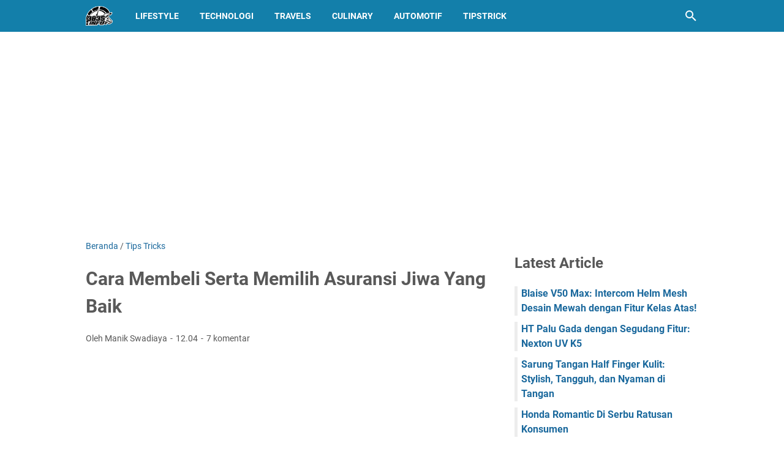

--- FILE ---
content_type: text/html; charset=utf-8
request_url: https://www.google.com/recaptcha/api2/aframe
body_size: 268
content:
<!DOCTYPE HTML><html><head><meta http-equiv="content-type" content="text/html; charset=UTF-8"></head><body><script nonce="g-vLtyK7mijz6U6qb2kUkA">/** Anti-fraud and anti-abuse applications only. See google.com/recaptcha */ try{var clients={'sodar':'https://pagead2.googlesyndication.com/pagead/sodar?'};window.addEventListener("message",function(a){try{if(a.source===window.parent){var b=JSON.parse(a.data);var c=clients[b['id']];if(c){var d=document.createElement('img');d.src=c+b['params']+'&rc='+(localStorage.getItem("rc::a")?sessionStorage.getItem("rc::b"):"");window.document.body.appendChild(d);sessionStorage.setItem("rc::e",parseInt(sessionStorage.getItem("rc::e")||0)+1);localStorage.setItem("rc::h",'1769094505806');}}}catch(b){}});window.parent.postMessage("_grecaptcha_ready", "*");}catch(b){}</script></body></html>

--- FILE ---
content_type: text/javascript; charset=UTF-8
request_url: https://www.3835.info/feeds/posts/summary?alt=json-in-script&orderby=updated&start-index=93&max-results=7&callback=randomPosts
body_size: 4373
content:
// API callback
randomPosts({"version":"1.0","encoding":"UTF-8","feed":{"xmlns":"http://www.w3.org/2005/Atom","xmlns$openSearch":"http://a9.com/-/spec/opensearchrss/1.0/","xmlns$blogger":"http://schemas.google.com/blogger/2008","xmlns$georss":"http://www.georss.org/georss","xmlns$gd":"http://schemas.google.com/g/2005","xmlns$thr":"http://purl.org/syndication/thread/1.0","id":{"$t":"tag:blogger.com,1999:blog-454972771050808095"},"updated":{"$t":"2026-01-09T18:27:55.151+08:00"},"category":[{"term":"Automotif"},{"term":"LifeStyle"},{"term":"Technologi"},{"term":"Tips Tricks"},{"term":"Travels"},{"term":"Culinary"}],"title":{"type":"text","$t":"3835info :: Automotive Lover"},"subtitle":{"type":"html","$t":"3835info adalah Webblog yang membahas Gaya Hidup, Motor Terbaru, Modif Motor, Motor Keren,  hingga Kuliner saat Touring, termasuk Gadget penunjang Berkendara #3835info"},"link":[{"rel":"http://schemas.google.com/g/2005#feed","type":"application/atom+xml","href":"https:\/\/www.3835.info\/feeds\/posts\/summary"},{"rel":"self","type":"application/atom+xml","href":"https:\/\/www.blogger.com\/feeds\/454972771050808095\/posts\/summary?alt=json-in-script\u0026start-index=93\u0026max-results=7\u0026orderby=updated"},{"rel":"alternate","type":"text/html","href":"https:\/\/www.3835.info\/"},{"rel":"hub","href":"http://pubsubhubbub.appspot.com/"},{"rel":"previous","type":"application/atom+xml","href":"https:\/\/www.blogger.com\/feeds\/454972771050808095\/posts\/summary?alt=json-in-script\u0026start-index=86\u0026max-results=7\u0026orderby=updated"},{"rel":"next","type":"application/atom+xml","href":"https:\/\/www.blogger.com\/feeds\/454972771050808095\/posts\/summary?alt=json-in-script\u0026start-index=100\u0026max-results=7\u0026orderby=updated"}],"author":[{"name":{"$t":"Manik Swadiaya"},"uri":{"$t":"http:\/\/www.blogger.com\/profile\/13598715033776511417"},"email":{"$t":"noreply@blogger.com"},"gd$image":{"rel":"http://schemas.google.com/g/2005#thumbnail","width":"32","height":"32","src":"https:\/\/blogger.googleusercontent.com\/img\/b\/R29vZ2xl\/AVvXsEgw45AaAAAiYFphdI-gslZi_iwNmLIbkiZHGZ0xTteOii3dW3O8wd0kyLt8KyOdTH6dIDP8Ife2PNIIv0IiwjUcsE_sfcN0UNSpWoowIOe74PkrWkMYxAHMhtgCsFtJqILrX8xeR3xc7q43__M4acr-N4DtMVjRRHuG-IaclBDER-0J8vM\/s1600\/keneketo%20daily.png"}}],"generator":{"version":"7.00","uri":"http://www.blogger.com","$t":"Blogger"},"openSearch$totalResults":{"$t":"1167"},"openSearch$startIndex":{"$t":"93"},"openSearch$itemsPerPage":{"$t":"7"},"entry":[{"id":{"$t":"tag:blogger.com,1999:blog-454972771050808095.post-7136087527268377522"},"published":{"$t":"2023-02-22T21:02:00.005+08:00"},"updated":{"$t":"2023-02-22T21:05:42.078+08:00"},"category":[{"scheme":"http://www.blogger.com/atom/ns#","term":"Automotif"}],"title":{"type":"text","$t":"What !! CBR250cc 4 Cylinder Akhir Tahun 2023?"},"summary":{"type":"text","$t":"Hello Bro n Sis, What CBR250cc 4 Cylinder Akhir Tahun 2023 - Ini bagai sebuah hal yang ga mungkin terdengar di pulau Bali, sebab pulau yang identik dengan liburan ini ternyata muncul kabar terkini mengenai otomotif roda dua.Sebelumnya keberadaan Ninja 250cc 4 cylinder juga berhembus dari Bali, dimana rekan komunitas pernah di lakukan survey dari geng hijau.Sebagai salah satu penguasa pasar tentu "},"link":[{"rel":"replies","type":"application/atom+xml","href":"https:\/\/www.3835.info\/feeds\/7136087527268377522\/comments\/default","title":"Posting Komentar"},{"rel":"replies","type":"text/html","href":"https:\/\/www.3835.info\/2023\/02\/cbr250cc-4-cylinder-akhir-tahun-2023.html#comment-form","title":"0 Komentar"},{"rel":"edit","type":"application/atom+xml","href":"https:\/\/www.blogger.com\/feeds\/454972771050808095\/posts\/default\/7136087527268377522"},{"rel":"self","type":"application/atom+xml","href":"https:\/\/www.blogger.com\/feeds\/454972771050808095\/posts\/default\/7136087527268377522"},{"rel":"alternate","type":"text/html","href":"https:\/\/www.3835.info\/2023\/02\/cbr250cc-4-cylinder-akhir-tahun-2023.html","title":"What !! CBR250cc 4 Cylinder Akhir Tahun 2023?"}],"author":[{"name":{"$t":"Manik Swadiaya"},"uri":{"$t":"http:\/\/www.blogger.com\/profile\/13598715033776511417"},"email":{"$t":"noreply@blogger.com"},"gd$image":{"rel":"http://schemas.google.com/g/2005#thumbnail","width":"32","height":"32","src":"https:\/\/blogger.googleusercontent.com\/img\/b\/R29vZ2xl\/AVvXsEgw45AaAAAiYFphdI-gslZi_iwNmLIbkiZHGZ0xTteOii3dW3O8wd0kyLt8KyOdTH6dIDP8Ife2PNIIv0IiwjUcsE_sfcN0UNSpWoowIOe74PkrWkMYxAHMhtgCsFtJqILrX8xeR3xc7q43__M4acr-N4DtMVjRRHuG-IaclBDER-0J8vM\/s1600\/keneketo%20daily.png"}}],"media$thumbnail":{"xmlns$media":"http://search.yahoo.com/mrss/","url":"https:\/\/blogger.googleusercontent.com\/img\/b\/R29vZ2xl\/AVvXsEjDePd6grGclo2wBf0dBl8vSoFzm13ZBIXwwlCS2mMhXYQMFShPlblRsmZ6R18ujd1TBEf1Xx_fo4kFYom0UeKxd8kJ9A-ieQovNtCKqkBGhw8jcQvhP7UIsNMJKth9twy0IoZP5y14zWIPwV6xLvC2ixB-UjyOKXVjiZ8nZAOLoWaAVNkZ1eYL23NUyg\/s72-w640-h262-c\/cbr250cc%204%20cylinder.jpg","height":"72","width":"72"},"thr$total":{"$t":"0"}},{"id":{"$t":"tag:blogger.com,1999:blog-454972771050808095.post-1801889135126441612"},"published":{"$t":"2020-11-04T06:51:00.005+08:00"},"updated":{"$t":"2023-02-19T15:23:31.530+08:00"},"category":[{"scheme":"http://www.blogger.com/atom/ns#","term":"Automotif"}],"title":{"type":"text","$t":"Pakai Velg Galespeed New Ninja 150RR Modifikasi Tembus 150 jt an"},"summary":{"type":"text","$t":"Hello Bro n Sis, Pakai Velg Galespeed New Ninja 150RR Modifikasi Tembus 150 jt an - Sosok rider motor 2 tak satu in sangat spesial, aku jujur banyak ilmu yang aku peroleh khususnya untuk mesin zx dengan kode 1878, dimana mesin ini sangat terbatas di pasarkan di tanah air, beberapa bahkan kondisinya build up sekitar tahun 2002 sampai dengan 2006. www.3835.infoSelain itu ternyata ubahan ini banyak "},"link":[{"rel":"replies","type":"application/atom+xml","href":"https:\/\/www.3835.info\/feeds\/1801889135126441612\/comments\/default","title":"Posting Komentar"},{"rel":"replies","type":"text/html","href":"https:\/\/www.3835.info\/2020\/11\/pakai-velg-galespeed-new-ninja-150rr-modifikasi-tembus-150-jt-an.html#comment-form","title":"5 Komentar"},{"rel":"edit","type":"application/atom+xml","href":"https:\/\/www.blogger.com\/feeds\/454972771050808095\/posts\/default\/1801889135126441612"},{"rel":"self","type":"application/atom+xml","href":"https:\/\/www.blogger.com\/feeds\/454972771050808095\/posts\/default\/1801889135126441612"},{"rel":"alternate","type":"text/html","href":"https:\/\/www.3835.info\/2020\/11\/pakai-velg-galespeed-new-ninja-150rr-modifikasi-tembus-150-jt-an.html","title":"Pakai Velg Galespeed New Ninja 150RR Modifikasi Tembus 150 jt an"}],"author":[{"name":{"$t":"Manik Swadiaya"},"uri":{"$t":"http:\/\/www.blogger.com\/profile\/13598715033776511417"},"email":{"$t":"noreply@blogger.com"},"gd$image":{"rel":"http://schemas.google.com/g/2005#thumbnail","width":"32","height":"32","src":"https:\/\/blogger.googleusercontent.com\/img\/b\/R29vZ2xl\/AVvXsEgw45AaAAAiYFphdI-gslZi_iwNmLIbkiZHGZ0xTteOii3dW3O8wd0kyLt8KyOdTH6dIDP8Ife2PNIIv0IiwjUcsE_sfcN0UNSpWoowIOe74PkrWkMYxAHMhtgCsFtJqILrX8xeR3xc7q43__M4acr-N4DtMVjRRHuG-IaclBDER-0J8vM\/s1600\/keneketo%20daily.png"}}],"media$thumbnail":{"xmlns$media":"http://search.yahoo.com/mrss/","url":"https:\/\/blogger.googleusercontent.com\/img\/b\/R29vZ2xl\/AVvXsEinjpBymt-bmoJbmDwQqmtI0Q_7D_g3woAZdNBZ6PGzlJe-9WoH3hsfntnpsJPjEBf0SnE_rq29pkvw220vmDcWbQKJgVDIX91onSAEQ-XP8vjdbsGn32j1IwvS2rud-UxZ0qERHHIALnjf\/s72-w640-h358-c\/radit+ninja.jpg","height":"72","width":"72"},"thr$total":{"$t":"5"}},{"id":{"$t":"tag:blogger.com,1999:blog-454972771050808095.post-6564460392932962980"},"published":{"$t":"2023-02-17T09:16:00.002+08:00"},"updated":{"$t":"2023-02-17T20:30:04.328+08:00"},"category":[{"scheme":"http://www.blogger.com/atom/ns#","term":"Automotif"}],"title":{"type":"text","$t":"Full Digital ! Begini Spedometer Honda CRF 250L"},"summary":{"type":"text","$t":"Hello Bro n Sis, Full Digital Begini Spedometer Honda CRF 250L - Astra honda motor akhirnya memasarkan unit sepeda motor khusus bagi kamu yang suka trabas. www.3835.infoSepeda motor ini memiliki mesin 250cc 4 valve dan masih satu silinder. dari mesin ini sangat jelas jika kendaraan ini sangat cocok untuk trabas dan memiliki torsi yang besar.Spedometer Honda CRF 250LDari sisi design ya memang "},"link":[{"rel":"replies","type":"application/atom+xml","href":"https:\/\/www.3835.info\/feeds\/6564460392932962980\/comments\/default","title":"Posting Komentar"},{"rel":"replies","type":"text/html","href":"https:\/\/www.3835.info\/2023\/02\/spedometer-honda-crf250l-indonesia.html#comment-form","title":"0 Komentar"},{"rel":"edit","type":"application/atom+xml","href":"https:\/\/www.blogger.com\/feeds\/454972771050808095\/posts\/default\/6564460392932962980"},{"rel":"self","type":"application/atom+xml","href":"https:\/\/www.blogger.com\/feeds\/454972771050808095\/posts\/default\/6564460392932962980"},{"rel":"alternate","type":"text/html","href":"https:\/\/www.3835.info\/2023\/02\/spedometer-honda-crf250l-indonesia.html","title":"Full Digital ! Begini Spedometer Honda CRF 250L"}],"author":[{"name":{"$t":"Manik Swadiaya"},"uri":{"$t":"http:\/\/www.blogger.com\/profile\/13598715033776511417"},"email":{"$t":"noreply@blogger.com"},"gd$image":{"rel":"http://schemas.google.com/g/2005#thumbnail","width":"32","height":"32","src":"https:\/\/blogger.googleusercontent.com\/img\/b\/R29vZ2xl\/AVvXsEgw45AaAAAiYFphdI-gslZi_iwNmLIbkiZHGZ0xTteOii3dW3O8wd0kyLt8KyOdTH6dIDP8Ife2PNIIv0IiwjUcsE_sfcN0UNSpWoowIOe74PkrWkMYxAHMhtgCsFtJqILrX8xeR3xc7q43__M4acr-N4DtMVjRRHuG-IaclBDER-0J8vM\/s1600\/keneketo%20daily.png"}}],"media$thumbnail":{"xmlns$media":"http://search.yahoo.com/mrss/","url":"https:\/\/blogger.googleusercontent.com\/img\/b\/R29vZ2xl\/AVvXsEhWto4S9GLFal9vVmlavSNOr7jV7QwFcLaEnnKLoNjkgcL_IRPaDmsT71TzeZaDcBG5hbyZy_o554wVlkYpDOG3wmNrXnZ-u-DGn8Rb-4bsfKYB27kvks-wMB7yKWFfEwfVYrEBIIrBp0ztkI8Ofph8wbtkvfHMYe6xKfLVC3qC9SRqgSGtzS990Q9zeA\/s72-w640-h360-c\/spedometer%20crf%20250l.jpg","height":"72","width":"72"},"thr$total":{"$t":"0"}},{"id":{"$t":"tag:blogger.com,1999:blog-454972771050808095.post-4963700325425394100"},"published":{"$t":"2023-02-15T07:33:00.001+08:00"},"updated":{"$t":"2023-02-15T07:33:25.564+08:00"},"category":[{"scheme":"http://www.blogger.com/atom/ns#","term":"Automotif"}],"title":{"type":"text","$t":"Tembus Rp 200 Jt-an Modif Ninja SSR 150 Warna Bunglon"},"summary":{"type":"text","$t":"Hello Bro n Sis, Tembus Rp 200 jt-an Modif Ninja SSR 150 Warna Bunglon - Kali ini aku mau berbagi sebuah inspirasi untuk kamu yang punya kendaraan 2tak dan yang gemar mempercantik biar tampil beda. www.3835.infoYup benar Modifikasi Ninja SSR kali ini benar benar membuat tak bisa banyak kata, sebab sangat sempurna.Modifikasi Ninja SSR Tembus Rp 200 jt-anSebetulnya ini kendaraan bukanlah SSR asli "},"link":[{"rel":"replies","type":"application/atom+xml","href":"https:\/\/www.3835.info\/feeds\/4963700325425394100\/comments\/default","title":"Posting Komentar"},{"rel":"replies","type":"text/html","href":"https:\/\/www.3835.info\/2023\/02\/tembus-rp-200-jt-modif-ninja-ssr-150.html#comment-form","title":"0 Komentar"},{"rel":"edit","type":"application/atom+xml","href":"https:\/\/www.blogger.com\/feeds\/454972771050808095\/posts\/default\/4963700325425394100"},{"rel":"self","type":"application/atom+xml","href":"https:\/\/www.blogger.com\/feeds\/454972771050808095\/posts\/default\/4963700325425394100"},{"rel":"alternate","type":"text/html","href":"https:\/\/www.3835.info\/2023\/02\/tembus-rp-200-jt-modif-ninja-ssr-150.html","title":"Tembus Rp 200 Jt-an Modif Ninja SSR 150 Warna Bunglon"}],"author":[{"name":{"$t":"Manik Swadiaya"},"uri":{"$t":"http:\/\/www.blogger.com\/profile\/13598715033776511417"},"email":{"$t":"noreply@blogger.com"},"gd$image":{"rel":"http://schemas.google.com/g/2005#thumbnail","width":"32","height":"32","src":"https:\/\/blogger.googleusercontent.com\/img\/b\/R29vZ2xl\/AVvXsEgw45AaAAAiYFphdI-gslZi_iwNmLIbkiZHGZ0xTteOii3dW3O8wd0kyLt8KyOdTH6dIDP8Ife2PNIIv0IiwjUcsE_sfcN0UNSpWoowIOe74PkrWkMYxAHMhtgCsFtJqILrX8xeR3xc7q43__M4acr-N4DtMVjRRHuG-IaclBDER-0J8vM\/s1600\/keneketo%20daily.png"}}],"media$thumbnail":{"xmlns$media":"http://search.yahoo.com/mrss/","url":"https:\/\/blogger.googleusercontent.com\/img\/b\/R29vZ2xl\/AVvXsEiqV96jBDc5lddQqcHZFVDSE2VnfPueYyQxkcFjaTFVKTObfK-hBrTBzIBmf4S4xD-JGRjhzYkdUaY2DyAaIrilNAsuMW70fdl9UImQiPafSDzK__mTlCLYoxGvA0E-Fot2ALv_bLY4nokIpiRPMKukfJecIJuhXR-TzToZXf3QfQbqyFohLriyxmupjg\/s72-w640-h360-c\/modif%20ninja%20ssr%20hedon.jpg","height":"72","width":"72"},"thr$total":{"$t":"0"}},{"id":{"$t":"tag:blogger.com,1999:blog-454972771050808095.post-3830669454520750497"},"published":{"$t":"2023-02-03T08:44:00.001+08:00"},"updated":{"$t":"2023-02-03T08:56:53.488+08:00"},"category":[{"scheme":"http://www.blogger.com/atom/ns#","term":"Automotif"},{"scheme":"http://www.blogger.com/atom/ns#","term":"Culinary"},{"scheme":"http://www.blogger.com/atom/ns#","term":"LifeStyle"},{"scheme":"http://www.blogger.com/atom/ns#","term":"Technologi"},{"scheme":"http://www.blogger.com/atom/ns#","term":"Tips Tricks"},{"scheme":"http://www.blogger.com/atom/ns#","term":"Travels"}],"title":{"type":"text","$t":"Akhirnya Kumpulan Content Creator Otomotif itu Bernama Fast Gear ID"},"summary":{"type":"text","$t":"Hello Bro n Sis, Akhirnya Kumpulan Content Creator Otomotif itu Bernama Fast Gear ID - Sebuah ide yang terpikirkan sejak 2 tahun lalu baru kita bisa realisasikan di awal 2023. www.3835.infoFast Gear ID Kick OffIni merupakan next level dari kita dimana sejak kita berkarya senantiasa di garap pribadi, namun pada tahap ini kita lakukan lebih baikFast Gear ID\u0026nbsp;Nama Fast Gear ID merupakan penamaan"},"link":[{"rel":"replies","type":"application/atom+xml","href":"https:\/\/www.3835.info\/feeds\/3830669454520750497\/comments\/default","title":"Posting Komentar"},{"rel":"replies","type":"text/html","href":"https:\/\/www.3835.info\/2023\/02\/fastgear-id-kumpulan-content-creator-bali.html#comment-form","title":"0 Komentar"},{"rel":"edit","type":"application/atom+xml","href":"https:\/\/www.blogger.com\/feeds\/454972771050808095\/posts\/default\/3830669454520750497"},{"rel":"self","type":"application/atom+xml","href":"https:\/\/www.blogger.com\/feeds\/454972771050808095\/posts\/default\/3830669454520750497"},{"rel":"alternate","type":"text/html","href":"https:\/\/www.3835.info\/2023\/02\/fastgear-id-kumpulan-content-creator-bali.html","title":"Akhirnya Kumpulan Content Creator Otomotif itu Bernama Fast Gear ID"}],"author":[{"name":{"$t":"Manik Swadiaya"},"uri":{"$t":"http:\/\/www.blogger.com\/profile\/13598715033776511417"},"email":{"$t":"noreply@blogger.com"},"gd$image":{"rel":"http://schemas.google.com/g/2005#thumbnail","width":"32","height":"32","src":"https:\/\/blogger.googleusercontent.com\/img\/b\/R29vZ2xl\/AVvXsEgw45AaAAAiYFphdI-gslZi_iwNmLIbkiZHGZ0xTteOii3dW3O8wd0kyLt8KyOdTH6dIDP8Ife2PNIIv0IiwjUcsE_sfcN0UNSpWoowIOe74PkrWkMYxAHMhtgCsFtJqILrX8xeR3xc7q43__M4acr-N4DtMVjRRHuG-IaclBDER-0J8vM\/s1600\/keneketo%20daily.png"}}],"media$thumbnail":{"xmlns$media":"http://search.yahoo.com/mrss/","url":"https:\/\/blogger.googleusercontent.com\/img\/b\/R29vZ2xl\/AVvXsEiKJvpT0z-5gSqzmt-wLO6tSAUBGhuO_GHEagh3kapo_qw8DuLOHWQTCFCjZ4M2_GSq3RplKOzzxH9Z1x37yHjKYj6L6r6QZZcJW_LHeQ3nwpp6TfeCjSUOy88KqQ6vNb6t2gxYrGa6ihVx7tCRiyAvG5gBPpD3GtoUSxFyy8slUWjUyFOFvgqtk_R0Ug\/s72-w640-h376-c\/FAST%20GEAR%20ID%20Kick%20off.jpeg","height":"72","width":"72"},"thr$total":{"$t":"0"}},{"id":{"$t":"tag:blogger.com,1999:blog-454972771050808095.post-1476337883352864326"},"published":{"$t":"2023-01-14T06:17:00.000+08:00"},"updated":{"$t":"2023-01-14T06:17:06.040+08:00"},"category":[{"scheme":"http://www.blogger.com/atom/ns#","term":"Automotif"}],"title":{"type":"text","$t":"Rp 100 jt Modifikasi New Genio 110 Jadi Proper"},"summary":{"type":"text","$t":"Hello Bro n Sis, Rp 100 jt Modifikasi New Genio 110 Jadi Proper - Untuk yang mampir di mari ada baiknya aku ingatkan untuk tidak baper ya, sebab meski hanya motor kecil tapi part yang menempel sangatlah berkelas. www.3835.infoSebagai generasi terbaru New Genio 110 sudah doi bekali dengan velg ring 12 tetapi di kalangan modifikator ukuran tersebut malah di kembalikan ke ring 14 heheModifikasi New "},"link":[{"rel":"replies","type":"application/atom+xml","href":"https:\/\/www.3835.info\/feeds\/1476337883352864326\/comments\/default","title":"Posting Komentar"},{"rel":"replies","type":"text/html","href":"https:\/\/www.3835.info\/2023\/01\/modifikasi-new-genio-110-proper-biaya-rp-100-jt-an.html#comment-form","title":"0 Komentar"},{"rel":"edit","type":"application/atom+xml","href":"https:\/\/www.blogger.com\/feeds\/454972771050808095\/posts\/default\/1476337883352864326"},{"rel":"self","type":"application/atom+xml","href":"https:\/\/www.blogger.com\/feeds\/454972771050808095\/posts\/default\/1476337883352864326"},{"rel":"alternate","type":"text/html","href":"https:\/\/www.3835.info\/2023\/01\/modifikasi-new-genio-110-proper-biaya-rp-100-jt-an.html","title":"Rp 100 jt Modifikasi New Genio 110 Jadi Proper"}],"author":[{"name":{"$t":"Manik Swadiaya"},"uri":{"$t":"http:\/\/www.blogger.com\/profile\/13598715033776511417"},"email":{"$t":"noreply@blogger.com"},"gd$image":{"rel":"http://schemas.google.com/g/2005#thumbnail","width":"32","height":"32","src":"https:\/\/blogger.googleusercontent.com\/img\/b\/R29vZ2xl\/AVvXsEgw45AaAAAiYFphdI-gslZi_iwNmLIbkiZHGZ0xTteOii3dW3O8wd0kyLt8KyOdTH6dIDP8Ife2PNIIv0IiwjUcsE_sfcN0UNSpWoowIOe74PkrWkMYxAHMhtgCsFtJqILrX8xeR3xc7q43__M4acr-N4DtMVjRRHuG-IaclBDER-0J8vM\/s1600\/keneketo%20daily.png"}}],"media$thumbnail":{"xmlns$media":"http://search.yahoo.com/mrss/","url":"https:\/\/blogger.googleusercontent.com\/img\/b\/R29vZ2xl\/AVvXsEhgoiMl4bTaviuH-6_sSALmJlzDFrTR2oOkgkRiYS7d2_bO8JBrjVazDzFPW_Pfr-2hD7lnbmpbYurBHDNkVKn9lozFEoYyB4Gqh3Z9jGe9lXLE8lfWrZ4lqOpldn81CvsVphB683n78n9wi2P8qtvqje2_LjvZJfUJimppBTCLL_sM723iBl-akyXr6w\/s72-w640-h360-c\/new%20genio%20modif%20proper.jpeg","height":"72","width":"72"},"thr$total":{"$t":"0"}},{"id":{"$t":"tag:blogger.com,1999:blog-454972771050808095.post-4650313718103337209"},"published":{"$t":"2023-01-07T06:06:00.005+08:00"},"updated":{"$t":"2023-01-07T06:06:38.880+08:00"},"category":[{"scheme":"http://www.blogger.com/atom/ns#","term":"Automotif"}],"title":{"type":"text","$t":"Lebih Dekat Dengan Motor Listrik Alva One, Harganya !"},"summary":{"type":"text","$t":"Lebih Dekat Dengan Motor Listrik Alva One, Harganya! - Ini adalah salah satu kendaraan baru di 2023 dengan spek boleh juga di kelasnya, jarak tempuh serta fitur melimpah, tapi. www.3835.infoPertama kali melihat langsung sih aku terkejut sebab kualitas body sangat baik, termasuk fiturnya melimpahMotor Listrik Alva OneSedikit gambaran jika motor listrik alva one merupakan produk asli Indonesia oleh"},"link":[{"rel":"replies","type":"application/atom+xml","href":"https:\/\/www.3835.info\/feeds\/4650313718103337209\/comments\/default","title":"Posting Komentar"},{"rel":"replies","type":"text/html","href":"https:\/\/www.3835.info\/2023\/01\/review-motor-listrik-alva-one.html#comment-form","title":"0 Komentar"},{"rel":"edit","type":"application/atom+xml","href":"https:\/\/www.blogger.com\/feeds\/454972771050808095\/posts\/default\/4650313718103337209"},{"rel":"self","type":"application/atom+xml","href":"https:\/\/www.blogger.com\/feeds\/454972771050808095\/posts\/default\/4650313718103337209"},{"rel":"alternate","type":"text/html","href":"https:\/\/www.3835.info\/2023\/01\/review-motor-listrik-alva-one.html","title":"Lebih Dekat Dengan Motor Listrik Alva One, Harganya !"}],"author":[{"name":{"$t":"Manik Swadiaya"},"uri":{"$t":"http:\/\/www.blogger.com\/profile\/13598715033776511417"},"email":{"$t":"noreply@blogger.com"},"gd$image":{"rel":"http://schemas.google.com/g/2005#thumbnail","width":"32","height":"32","src":"https:\/\/blogger.googleusercontent.com\/img\/b\/R29vZ2xl\/AVvXsEgw45AaAAAiYFphdI-gslZi_iwNmLIbkiZHGZ0xTteOii3dW3O8wd0kyLt8KyOdTH6dIDP8Ife2PNIIv0IiwjUcsE_sfcN0UNSpWoowIOe74PkrWkMYxAHMhtgCsFtJqILrX8xeR3xc7q43__M4acr-N4DtMVjRRHuG-IaclBDER-0J8vM\/s1600\/keneketo%20daily.png"}}],"media$thumbnail":{"xmlns$media":"http://search.yahoo.com/mrss/","url":"https:\/\/blogger.googleusercontent.com\/img\/b\/R29vZ2xl\/AVvXsEgrZtTllDyq2NqI79T8wqR8lsZC81xedTj7Fwd2ZQhDdVPmkvwGJ7DzKe3VecPnsbi0SXoz97QXS_7kKYxHqiyYxi2perO16j9kdtITnxVCqKBwkV2Ewpws_JDoi8ii_Yev9wLNbS8KJwDhhI23gLroYA4A-VeBgblqMC7BKISB5urT-sLgmJFIKB_45Q\/s72-w640-h434-c\/motor%20listrik%20Alva%20one.jpg","height":"72","width":"72"},"thr$total":{"$t":"0"}}]}});

--- FILE ---
content_type: text/javascript; charset=UTF-8
request_url: https://www.3835.info/feeds/posts/summary/-/Tips%20Tricks?alt=json-in-script&callback=bacaJuga&max-results=5
body_size: 3590
content:
// API callback
bacaJuga({"version":"1.0","encoding":"UTF-8","feed":{"xmlns":"http://www.w3.org/2005/Atom","xmlns$openSearch":"http://a9.com/-/spec/opensearchrss/1.0/","xmlns$blogger":"http://schemas.google.com/blogger/2008","xmlns$georss":"http://www.georss.org/georss","xmlns$gd":"http://schemas.google.com/g/2005","xmlns$thr":"http://purl.org/syndication/thread/1.0","id":{"$t":"tag:blogger.com,1999:blog-454972771050808095"},"updated":{"$t":"2026-01-09T18:27:55.151+08:00"},"category":[{"term":"Automotif"},{"term":"LifeStyle"},{"term":"Technologi"},{"term":"Tips Tricks"},{"term":"Travels"},{"term":"Culinary"}],"title":{"type":"text","$t":"3835info :: Automotive Lover"},"subtitle":{"type":"html","$t":"3835info adalah Webblog yang membahas Gaya Hidup, Motor Terbaru, Modif Motor, Motor Keren,  hingga Kuliner saat Touring, termasuk Gadget penunjang Berkendara #3835info"},"link":[{"rel":"http://schemas.google.com/g/2005#feed","type":"application/atom+xml","href":"https:\/\/www.3835.info\/feeds\/posts\/summary"},{"rel":"self","type":"application/atom+xml","href":"https:\/\/www.blogger.com\/feeds\/454972771050808095\/posts\/summary\/-\/Tips+Tricks?alt=json-in-script\u0026max-results=5"},{"rel":"alternate","type":"text/html","href":"https:\/\/www.3835.info\/search\/label\/Tips%20Tricks"},{"rel":"hub","href":"http://pubsubhubbub.appspot.com/"},{"rel":"next","type":"application/atom+xml","href":"https:\/\/www.blogger.com\/feeds\/454972771050808095\/posts\/summary\/-\/Tips+Tricks\/-\/Tips+Tricks?alt=json-in-script\u0026start-index=6\u0026max-results=5"}],"author":[{"name":{"$t":"Manik Swadiaya"},"uri":{"$t":"http:\/\/www.blogger.com\/profile\/13598715033776511417"},"email":{"$t":"noreply@blogger.com"},"gd$image":{"rel":"http://schemas.google.com/g/2005#thumbnail","width":"32","height":"32","src":"https:\/\/blogger.googleusercontent.com\/img\/b\/R29vZ2xl\/AVvXsEgw45AaAAAiYFphdI-gslZi_iwNmLIbkiZHGZ0xTteOii3dW3O8wd0kyLt8KyOdTH6dIDP8Ife2PNIIv0IiwjUcsE_sfcN0UNSpWoowIOe74PkrWkMYxAHMhtgCsFtJqILrX8xeR3xc7q43__M4acr-N4DtMVjRRHuG-IaclBDER-0J8vM\/s1600\/keneketo%20daily.png"}}],"generator":{"version":"7.00","uri":"http://www.blogger.com","$t":"Blogger"},"openSearch$totalResults":{"$t":"305"},"openSearch$startIndex":{"$t":"1"},"openSearch$itemsPerPage":{"$t":"5"},"entry":[{"id":{"$t":"tag:blogger.com,1999:blog-454972771050808095.post-7228662053182180755"},"published":{"$t":"2025-04-08T11:16:00.004+08:00"},"updated":{"$t":"2025-04-08T11:23:32.109+08:00"},"category":[{"scheme":"http://www.blogger.com/atom/ns#","term":"Automotif"},{"scheme":"http://www.blogger.com/atom/ns#","term":"Culinary"},{"scheme":"http://www.blogger.com/atom/ns#","term":"LifeStyle"},{"scheme":"http://www.blogger.com/atom/ns#","term":"Technologi"},{"scheme":"http://www.blogger.com/atom/ns#","term":"Tips Tricks"},{"scheme":"http://www.blogger.com/atom/ns#","term":"Travels"}],"title":{"type":"text","$t":"HT Palu Gada dengan Segudang Fitur: Nexton UV K5"},"summary":{"type":"text","$t":"Hello Bro n Sis, HT Palu Gada dengan Segudang Fitur: Nexton UV K5 - Di tengah kebutuhan komunikasi yang cepat, stabil, dan praktis, kehadiran handy talkie (HT) multifungsi seperti Nexton UV K5 adalah solusi terbaik.Tidak heran kalau HT ini dijuluki sebagai \"palu gada\" apa yang kamu butuhkan, semua ada!HT Nexton UV-K5Mulai dari fitur multi band, kemampuan air band, hingga isi daya lewat Type C dan"},"link":[{"rel":"replies","type":"application/atom+xml","href":"https:\/\/www.3835.info\/feeds\/7228662053182180755\/comments\/default","title":"Posting Komentar"},{"rel":"replies","type":"text/html","href":"https:\/\/www.3835.info\/2025\/04\/ht-palu-gada-fitur-melimpah-nexton-uv-k5.html#comment-form","title":"0 Komentar"},{"rel":"edit","type":"application/atom+xml","href":"https:\/\/www.blogger.com\/feeds\/454972771050808095\/posts\/default\/7228662053182180755"},{"rel":"self","type":"application/atom+xml","href":"https:\/\/www.blogger.com\/feeds\/454972771050808095\/posts\/default\/7228662053182180755"},{"rel":"alternate","type":"text/html","href":"https:\/\/www.3835.info\/2025\/04\/ht-palu-gada-fitur-melimpah-nexton-uv-k5.html","title":"HT Palu Gada dengan Segudang Fitur: Nexton UV K5"}],"author":[{"name":{"$t":"Manik Swadiaya"},"uri":{"$t":"http:\/\/www.blogger.com\/profile\/13598715033776511417"},"email":{"$t":"noreply@blogger.com"},"gd$image":{"rel":"http://schemas.google.com/g/2005#thumbnail","width":"32","height":"32","src":"https:\/\/blogger.googleusercontent.com\/img\/b\/R29vZ2xl\/AVvXsEgw45AaAAAiYFphdI-gslZi_iwNmLIbkiZHGZ0xTteOii3dW3O8wd0kyLt8KyOdTH6dIDP8Ife2PNIIv0IiwjUcsE_sfcN0UNSpWoowIOe74PkrWkMYxAHMhtgCsFtJqILrX8xeR3xc7q43__M4acr-N4DtMVjRRHuG-IaclBDER-0J8vM\/s1600\/keneketo%20daily.png"}}],"media$thumbnail":{"xmlns$media":"http://search.yahoo.com/mrss/","url":"https:\/\/blogger.googleusercontent.com\/img\/b\/R29vZ2xl\/AVvXsEifcuNSHN2Qng0tYGaW9tfPl_8Y0ADTf_Y-XkCECvOHa6V0z7W196WcwdIUR6h-KgU1JZRFrGtjv8w2MDkFt1gbsWWR9Xse4MG1JjVd2d3poNGt6ZyXhdBg2TqF0Jm09AOO8479HbBx1xiNlGUz0w7yB84gxe9c2l04Jn7RO_h7Jch_RKbeFNKErgCUW-YL\/s72-w640-h360-c\/Powerbank%20wireless_20250408_112132_0000.png","height":"72","width":"72"},"thr$total":{"$t":"0"}},{"id":{"$t":"tag:blogger.com,1999:blog-454972771050808095.post-358779388377286814"},"published":{"$t":"2024-04-07T14:28:00.004+08:00"},"updated":{"$t":"2024-04-07T14:32:12.322+08:00"},"category":[{"scheme":"http://www.blogger.com/atom/ns#","term":"LifeStyle"},{"scheme":"http://www.blogger.com/atom/ns#","term":"Tips Tricks"}],"title":{"type":"text","$t":"Kong Air Freshener: Pengharum Ruangan Lucu dan Efektif"},"summary":{"type":"text","$t":"Hello Bro n Sis, Kong Air Freshener: Pengharum Ruangan Lucu dan Efektif - Dalam menciptakan ruangan yang nyaman dan menyenangkan untuk ditinggali, aroma memainkan peran penting.\u0026nbsp;Namun, tidak semua pewangi ruangan memberikan pengalaman yang menyenangkan.Kong Air Freshenes\u0026nbsp;Beruntunglah, hadirnya Kong Air Freshener memberikan solusi yang sempurna untuk memberikan kesegaran yang tahan lama "},"link":[{"rel":"replies","type":"application/atom+xml","href":"https:\/\/www.3835.info\/feeds\/358779388377286814\/comments\/default","title":"Posting Komentar"},{"rel":"replies","type":"text/html","href":"https:\/\/www.3835.info\/2024\/04\/kong-air-freshener-pengharum-ruangan.html#comment-form","title":"0 Komentar"},{"rel":"edit","type":"application/atom+xml","href":"https:\/\/www.blogger.com\/feeds\/454972771050808095\/posts\/default\/358779388377286814"},{"rel":"self","type":"application/atom+xml","href":"https:\/\/www.blogger.com\/feeds\/454972771050808095\/posts\/default\/358779388377286814"},{"rel":"alternate","type":"text/html","href":"https:\/\/www.3835.info\/2024\/04\/kong-air-freshener-pengharum-ruangan.html","title":"Kong Air Freshener: Pengharum Ruangan Lucu dan Efektif"}],"author":[{"name":{"$t":"Manik Swadiaya"},"uri":{"$t":"http:\/\/www.blogger.com\/profile\/13598715033776511417"},"email":{"$t":"noreply@blogger.com"},"gd$image":{"rel":"http://schemas.google.com/g/2005#thumbnail","width":"32","height":"32","src":"https:\/\/blogger.googleusercontent.com\/img\/b\/R29vZ2xl\/AVvXsEgw45AaAAAiYFphdI-gslZi_iwNmLIbkiZHGZ0xTteOii3dW3O8wd0kyLt8KyOdTH6dIDP8Ife2PNIIv0IiwjUcsE_sfcN0UNSpWoowIOe74PkrWkMYxAHMhtgCsFtJqILrX8xeR3xc7q43__M4acr-N4DtMVjRRHuG-IaclBDER-0J8vM\/s1600\/keneketo%20daily.png"}}],"media$thumbnail":{"xmlns$media":"http://search.yahoo.com/mrss/","url":"https:\/\/blogger.googleusercontent.com\/img\/b\/R29vZ2xl\/AVvXsEjAu3UQxd3GddwuZF92J7EtBbwyc1gyBjrVx_y_7YHanzHUYwqc-MWS_e7UuCXGSvz3X3jOk05qnJJdh2bjrkxoP6lEH_K_zirY9MawK96M1dYxRyl1P9BGDEjirYJE4fMSIvWq8wgOS2W8TehzZiXkPnGdMpvA_ZY-ywFcLgIj98awNQSIRyYv8XZcKgvX\/s72-w640-h360-c\/20240407_141547.jpg","height":"72","width":"72"},"thr$total":{"$t":"0"}},{"id":{"$t":"tag:blogger.com,1999:blog-454972771050808095.post-7002177928587357367"},"published":{"$t":"2023-07-01T15:00:00.006+08:00"},"updated":{"$t":"2023-07-02T06:36:25.820+08:00"},"category":[{"scheme":"http://www.blogger.com/atom/ns#","term":"Automotif"},{"scheme":"http://www.blogger.com/atom/ns#","term":"Tips Tricks"}],"title":{"type":"text","$t":"Ganti Gear Set Ninja RR Pakai SSS"},"summary":{"type":"text","$t":"Hello Bro n Sis, Ganti gear set Ninja RR Pakai SSS Pada kesempatan kali ini aku mau bagi sebuah info bagaimana tahapan penyegaran bagian penggerak pada motor akuYang namanya kendaraan roda dua apalagi yang sudah dipakai lama tentu ada bagian yang wajib ganti karena sudah aus. salah satunya gear dan rantaiGear Set Ninja RR 150Ninja RR 150 merupakan kendaraan roda dua yang hingga kini masih di "},"link":[{"rel":"replies","type":"application/atom+xml","href":"https:\/\/www.3835.info\/feeds\/7002177928587357367\/comments\/default","title":"Posting Komentar"},{"rel":"replies","type":"text/html","href":"https:\/\/www.3835.info\/2023\/07\/ganti-gear-set-ninja-rr-pakai-sss.html#comment-form","title":"2 Komentar"},{"rel":"edit","type":"application/atom+xml","href":"https:\/\/www.blogger.com\/feeds\/454972771050808095\/posts\/default\/7002177928587357367"},{"rel":"self","type":"application/atom+xml","href":"https:\/\/www.blogger.com\/feeds\/454972771050808095\/posts\/default\/7002177928587357367"},{"rel":"alternate","type":"text/html","href":"https:\/\/www.3835.info\/2023\/07\/ganti-gear-set-ninja-rr-pakai-sss.html","title":"Ganti Gear Set Ninja RR Pakai SSS"}],"author":[{"name":{"$t":"Manik Swadiaya"},"uri":{"$t":"http:\/\/www.blogger.com\/profile\/13598715033776511417"},"email":{"$t":"noreply@blogger.com"},"gd$image":{"rel":"http://schemas.google.com/g/2005#thumbnail","width":"32","height":"32","src":"https:\/\/blogger.googleusercontent.com\/img\/b\/R29vZ2xl\/AVvXsEgw45AaAAAiYFphdI-gslZi_iwNmLIbkiZHGZ0xTteOii3dW3O8wd0kyLt8KyOdTH6dIDP8Ife2PNIIv0IiwjUcsE_sfcN0UNSpWoowIOe74PkrWkMYxAHMhtgCsFtJqILrX8xeR3xc7q43__M4acr-N4DtMVjRRHuG-IaclBDER-0J8vM\/s1600\/keneketo%20daily.png"}}],"media$thumbnail":{"xmlns$media":"http://search.yahoo.com/mrss/","url":"https:\/\/blogger.googleusercontent.com\/img\/b\/R29vZ2xl\/AVvXsEgOSduOWixGMgPr_DZI88Iayv2llA9iiZOTyfyQvAyXLu1v2rI31av9MiIcndYu2KQj8UtSuiwCqxRbjfflu4_b0iXVJ1EdkFD7oLhMx_VMF7mQ7-JdpPTAAoNnaqHupYC-ryzesiXchx_g5nzJPSdSlLC9rCzRgWn_U8QYWwBOl53LWLZOfRal1LstwxmB\/s72-w640-h360-c\/gear%20set%20ninja%20rr.jpg","height":"72","width":"72"},"thr$total":{"$t":"2"}},{"id":{"$t":"tag:blogger.com,1999:blog-454972771050808095.post-1120500100301504462"},"published":{"$t":"2023-04-28T20:23:00.004+08:00"},"updated":{"$t":"2023-05-02T07:32:47.042+08:00"},"category":[{"scheme":"http://www.blogger.com/atom/ns#","term":"LifeStyle"},{"scheme":"http://www.blogger.com/atom/ns#","term":"Tips Tricks"}],"title":{"type":"text","$t":"Mengenal Bahan Per Baja Untuk Pisau Mutik Layangan"},"summary":{"type":"text","$t":"Hello Bro n Sis, Mengenal Bahan Per Baja Untuk Pisau Mutik Layangan - Pada kesempatan kali ini aku mau berbagi sebuah info jenis bahan baku yang banyak dipakai untuk kebutuhan rumah tanggaBahan Pir atau per baja paling banyak di pakai karena memiliki beberapa keuntungan, bahan dari baja sedang yang biasanya di pergunakan untuk pegas model daun pada kendaraan ini memang banyak digemari.Pisau Mutik"},"link":[{"rel":"replies","type":"application/atom+xml","href":"https:\/\/www.3835.info\/feeds\/1120500100301504462\/comments\/default","title":"Posting Komentar"},{"rel":"replies","type":"text/html","href":"https:\/\/www.3835.info\/2023\/04\/pisau-mutik-layangan-bahan-pir-baja-strip-sup9.html#comment-form","title":"0 Komentar"},{"rel":"edit","type":"application/atom+xml","href":"https:\/\/www.blogger.com\/feeds\/454972771050808095\/posts\/default\/1120500100301504462"},{"rel":"self","type":"application/atom+xml","href":"https:\/\/www.blogger.com\/feeds\/454972771050808095\/posts\/default\/1120500100301504462"},{"rel":"alternate","type":"text/html","href":"https:\/\/www.3835.info\/2023\/04\/pisau-mutik-layangan-bahan-pir-baja-strip-sup9.html","title":"Mengenal Bahan Per Baja Untuk Pisau Mutik Layangan"}],"author":[{"name":{"$t":"Manik Swadiaya"},"uri":{"$t":"http:\/\/www.blogger.com\/profile\/13598715033776511417"},"email":{"$t":"noreply@blogger.com"},"gd$image":{"rel":"http://schemas.google.com/g/2005#thumbnail","width":"32","height":"32","src":"https:\/\/blogger.googleusercontent.com\/img\/b\/R29vZ2xl\/AVvXsEgw45AaAAAiYFphdI-gslZi_iwNmLIbkiZHGZ0xTteOii3dW3O8wd0kyLt8KyOdTH6dIDP8Ife2PNIIv0IiwjUcsE_sfcN0UNSpWoowIOe74PkrWkMYxAHMhtgCsFtJqILrX8xeR3xc7q43__M4acr-N4DtMVjRRHuG-IaclBDER-0J8vM\/s1600\/keneketo%20daily.png"}}],"media$thumbnail":{"xmlns$media":"http://search.yahoo.com/mrss/","url":"https:\/\/blogger.googleusercontent.com\/img\/b\/R29vZ2xl\/AVvXsEj75f2BOXNF2MODpYwHfRSGJy8WYC9EgbWQoxXiBTn2sig192uHd-lLSOKCpfcby2Ixw4c5rdUtj9RypvTKeGUnjGyKoC9VPb1IcAHESHRNqWI-erc9pKUVKmU4pjE6jqbXr07UdObsgHh38T-xdaFNvIHK0zrbUvR4UkKxQfAlzGNa4158WITp0pPQ0Q\/s72-w640-h346-c\/mutik%20layangan%20bali.jpg","height":"72","width":"72"},"thr$total":{"$t":"0"}},{"id":{"$t":"tag:blogger.com,1999:blog-454972771050808095.post-3830669454520750497"},"published":{"$t":"2023-02-03T08:44:00.001+08:00"},"updated":{"$t":"2023-02-03T08:56:53.488+08:00"},"category":[{"scheme":"http://www.blogger.com/atom/ns#","term":"Automotif"},{"scheme":"http://www.blogger.com/atom/ns#","term":"Culinary"},{"scheme":"http://www.blogger.com/atom/ns#","term":"LifeStyle"},{"scheme":"http://www.blogger.com/atom/ns#","term":"Technologi"},{"scheme":"http://www.blogger.com/atom/ns#","term":"Tips Tricks"},{"scheme":"http://www.blogger.com/atom/ns#","term":"Travels"}],"title":{"type":"text","$t":"Akhirnya Kumpulan Content Creator Otomotif itu Bernama Fast Gear ID"},"summary":{"type":"text","$t":"Hello Bro n Sis, Akhirnya Kumpulan Content Creator Otomotif itu Bernama Fast Gear ID - Sebuah ide yang terpikirkan sejak 2 tahun lalu baru kita bisa realisasikan di awal 2023. www.3835.infoFast Gear ID Kick OffIni merupakan next level dari kita dimana sejak kita berkarya senantiasa di garap pribadi, namun pada tahap ini kita lakukan lebih baikFast Gear ID\u0026nbsp;Nama Fast Gear ID merupakan penamaan"},"link":[{"rel":"replies","type":"application/atom+xml","href":"https:\/\/www.3835.info\/feeds\/3830669454520750497\/comments\/default","title":"Posting Komentar"},{"rel":"replies","type":"text/html","href":"https:\/\/www.3835.info\/2023\/02\/fastgear-id-kumpulan-content-creator-bali.html#comment-form","title":"0 Komentar"},{"rel":"edit","type":"application/atom+xml","href":"https:\/\/www.blogger.com\/feeds\/454972771050808095\/posts\/default\/3830669454520750497"},{"rel":"self","type":"application/atom+xml","href":"https:\/\/www.blogger.com\/feeds\/454972771050808095\/posts\/default\/3830669454520750497"},{"rel":"alternate","type":"text/html","href":"https:\/\/www.3835.info\/2023\/02\/fastgear-id-kumpulan-content-creator-bali.html","title":"Akhirnya Kumpulan Content Creator Otomotif itu Bernama Fast Gear ID"}],"author":[{"name":{"$t":"Manik Swadiaya"},"uri":{"$t":"http:\/\/www.blogger.com\/profile\/13598715033776511417"},"email":{"$t":"noreply@blogger.com"},"gd$image":{"rel":"http://schemas.google.com/g/2005#thumbnail","width":"32","height":"32","src":"https:\/\/blogger.googleusercontent.com\/img\/b\/R29vZ2xl\/AVvXsEgw45AaAAAiYFphdI-gslZi_iwNmLIbkiZHGZ0xTteOii3dW3O8wd0kyLt8KyOdTH6dIDP8Ife2PNIIv0IiwjUcsE_sfcN0UNSpWoowIOe74PkrWkMYxAHMhtgCsFtJqILrX8xeR3xc7q43__M4acr-N4DtMVjRRHuG-IaclBDER-0J8vM\/s1600\/keneketo%20daily.png"}}],"media$thumbnail":{"xmlns$media":"http://search.yahoo.com/mrss/","url":"https:\/\/blogger.googleusercontent.com\/img\/b\/R29vZ2xl\/AVvXsEiKJvpT0z-5gSqzmt-wLO6tSAUBGhuO_GHEagh3kapo_qw8DuLOHWQTCFCjZ4M2_GSq3RplKOzzxH9Z1x37yHjKYj6L6r6QZZcJW_LHeQ3nwpp6TfeCjSUOy88KqQ6vNb6t2gxYrGa6ihVx7tCRiyAvG5gBPpD3GtoUSxFyy8slUWjUyFOFvgqtk_R0Ug\/s72-w640-h376-c\/FAST%20GEAR%20ID%20Kick%20off.jpeg","height":"72","width":"72"},"thr$total":{"$t":"0"}}]}});

--- FILE ---
content_type: text/javascript; charset=UTF-8
request_url: https://www.3835.info/2020/01/cara-membeli-serta-memilih-asuransi-jiwa-yang-baik.html?action=getFeed&widgetId=Feed1&widgetType=Feed&responseType=js&xssi_token=AOuZoY5jZPfqMNFpu2tHTrMND5xJEgfEdQ%3A1769094501943
body_size: 346
content:
try {
_WidgetManager._HandleControllerResult('Feed1', 'getFeed',{'status': 'ok', 'feed': {'entries': [{'title': 'Blaise V50 Max: Intercom Helm Mesh Desain Mewah dengan Fitur Kelas Atas!', 'link': 'https://www.3835.info/2025/04/blaise-v50-max-intercom-helm-mesh.html', 'publishedDate': '2025-04-11T21:53:00.000-07:00', 'author': 'Manik Swadiaya'}, {'title': 'HT Palu Gada dengan Segudang Fitur: Nexton UV K5', 'link': 'https://www.3835.info/2025/04/ht-palu-gada-fitur-melimpah-nexton-uv-k5.html', 'publishedDate': '2025-04-07T20:16:00.000-07:00', 'author': 'Manik Swadiaya'}, {'title': 'Sarung Tangan Half Finger Kulit: Stylish, Tangguh, dan Nyaman di Tangan', 'link': 'https://www.3835.info/2025/04/sarung-tangan-half-finger-kulit-stylish.html', 'publishedDate': '2025-04-05T18:43:00.000-07:00', 'author': 'Manik Swadiaya'}, {'title': 'Honda Romantic Di Serbu Ratusan Konsumen', 'link': 'https://www.3835.info/2025/03/honda-romantic-di-serbu-ratusan-konsumen.html', 'publishedDate': '2025-03-23T02:56:00.000-07:00', 'author': 'Manik Swadiaya'}, {'title': 'WMOTO Swiftbee 125 Skutik Kecil Spesifikasi Terlengkap di Kelasnya', 'link': 'https://www.3835.info/2025/03/spesifikasi-dan-harga-wmoto-swiftbee-125.html', 'publishedDate': '2025-03-22T06:05:00.000-07:00', 'author': 'Manik Swadiaya'}], 'title': '3835info :: Automotive Lover'}});
} catch (e) {
  if (typeof log != 'undefined') {
    log('HandleControllerResult failed: ' + e);
  }
}


--- FILE ---
content_type: text/javascript; charset=UTF-8
request_url: https://www.3835.info/feeds/posts/summary/-/Tips%20Tricks?alt=json-in-script&orderby=updated&max-results=0&callback=msRandomIndex
body_size: 676
content:
// API callback
msRandomIndex({"version":"1.0","encoding":"UTF-8","feed":{"xmlns":"http://www.w3.org/2005/Atom","xmlns$openSearch":"http://a9.com/-/spec/opensearchrss/1.0/","xmlns$blogger":"http://schemas.google.com/blogger/2008","xmlns$georss":"http://www.georss.org/georss","xmlns$gd":"http://schemas.google.com/g/2005","xmlns$thr":"http://purl.org/syndication/thread/1.0","id":{"$t":"tag:blogger.com,1999:blog-454972771050808095"},"updated":{"$t":"2026-01-09T18:27:55.151+08:00"},"category":[{"term":"Automotif"},{"term":"LifeStyle"},{"term":"Technologi"},{"term":"Tips Tricks"},{"term":"Travels"},{"term":"Culinary"}],"title":{"type":"text","$t":"3835info :: Automotive Lover"},"subtitle":{"type":"html","$t":"3835info adalah Webblog yang membahas Gaya Hidup, Motor Terbaru, Modif Motor, Motor Keren,  hingga Kuliner saat Touring, termasuk Gadget penunjang Berkendara #3835info"},"link":[{"rel":"http://schemas.google.com/g/2005#feed","type":"application/atom+xml","href":"https:\/\/www.3835.info\/feeds\/posts\/summary"},{"rel":"self","type":"application/atom+xml","href":"https:\/\/www.blogger.com\/feeds\/454972771050808095\/posts\/summary\/-\/Tips+Tricks?alt=json-in-script\u0026max-results=0\u0026orderby=updated"},{"rel":"alternate","type":"text/html","href":"https:\/\/www.3835.info\/search\/label\/Tips%20Tricks"},{"rel":"hub","href":"http://pubsubhubbub.appspot.com/"}],"author":[{"name":{"$t":"Manik Swadiaya"},"uri":{"$t":"http:\/\/www.blogger.com\/profile\/13598715033776511417"},"email":{"$t":"noreply@blogger.com"},"gd$image":{"rel":"http://schemas.google.com/g/2005#thumbnail","width":"32","height":"32","src":"https:\/\/blogger.googleusercontent.com\/img\/b\/R29vZ2xl\/AVvXsEgw45AaAAAiYFphdI-gslZi_iwNmLIbkiZHGZ0xTteOii3dW3O8wd0kyLt8KyOdTH6dIDP8Ife2PNIIv0IiwjUcsE_sfcN0UNSpWoowIOe74PkrWkMYxAHMhtgCsFtJqILrX8xeR3xc7q43__M4acr-N4DtMVjRRHuG-IaclBDER-0J8vM\/s1600\/keneketo%20daily.png"}}],"generator":{"version":"7.00","uri":"http://www.blogger.com","$t":"Blogger"},"openSearch$totalResults":{"$t":"305"},"openSearch$startIndex":{"$t":"1"},"openSearch$itemsPerPage":{"$t":"0"}}});

--- FILE ---
content_type: text/javascript; charset=UTF-8
request_url: https://www.3835.info/feeds/posts/default/-/Tips%20Tricks?alt=json-in-script&orderby=updated&start-index=140&max-results=5&callback=msRelatedPosts
body_size: 3196
content:
// API callback
msRelatedPosts({"version":"1.0","encoding":"UTF-8","feed":{"xmlns":"http://www.w3.org/2005/Atom","xmlns$openSearch":"http://a9.com/-/spec/opensearchrss/1.0/","xmlns$blogger":"http://schemas.google.com/blogger/2008","xmlns$georss":"http://www.georss.org/georss","xmlns$gd":"http://schemas.google.com/g/2005","xmlns$thr":"http://purl.org/syndication/thread/1.0","id":{"$t":"tag:blogger.com,1999:blog-454972771050808095"},"updated":{"$t":"2026-01-09T18:27:55.151+08:00"},"category":[{"term":"Automotif"},{"term":"LifeStyle"},{"term":"Technologi"},{"term":"Tips Tricks"},{"term":"Travels"},{"term":"Culinary"}],"title":{"type":"text","$t":"3835info :: Automotive Lover"},"subtitle":{"type":"html","$t":"3835info adalah Webblog yang membahas Gaya Hidup, Motor Terbaru, Modif Motor, Motor Keren,  hingga Kuliner saat Touring, termasuk Gadget penunjang Berkendara #3835info"},"link":[{"rel":"http://schemas.google.com/g/2005#feed","type":"application/atom+xml","href":"https:\/\/www.3835.info\/feeds\/posts\/default"},{"rel":"self","type":"application/atom+xml","href":"https:\/\/www.blogger.com\/feeds\/454972771050808095\/posts\/default\/-\/Tips+Tricks?alt=json-in-script\u0026start-index=140\u0026max-results=5\u0026orderby=updated"},{"rel":"alternate","type":"text/html","href":"https:\/\/www.3835.info\/search\/label\/Tips%20Tricks"},{"rel":"hub","href":"http://pubsubhubbub.appspot.com/"},{"rel":"previous","type":"application/atom+xml","href":"https:\/\/www.blogger.com\/feeds\/454972771050808095\/posts\/default\/-\/Tips+Tricks\/-\/Tips+Tricks?alt=json-in-script\u0026start-index=135\u0026max-results=5\u0026orderby=updated"},{"rel":"next","type":"application/atom+xml","href":"https:\/\/www.blogger.com\/feeds\/454972771050808095\/posts\/default\/-\/Tips+Tricks\/-\/Tips+Tricks?alt=json-in-script\u0026start-index=145\u0026max-results=5\u0026orderby=updated"}],"author":[{"name":{"$t":"Manik Swadiaya"},"uri":{"$t":"http:\/\/www.blogger.com\/profile\/13598715033776511417"},"email":{"$t":"noreply@blogger.com"},"gd$image":{"rel":"http://schemas.google.com/g/2005#thumbnail","width":"32","height":"32","src":"https:\/\/blogger.googleusercontent.com\/img\/b\/R29vZ2xl\/AVvXsEgw45AaAAAiYFphdI-gslZi_iwNmLIbkiZHGZ0xTteOii3dW3O8wd0kyLt8KyOdTH6dIDP8Ife2PNIIv0IiwjUcsE_sfcN0UNSpWoowIOe74PkrWkMYxAHMhtgCsFtJqILrX8xeR3xc7q43__M4acr-N4DtMVjRRHuG-IaclBDER-0J8vM\/s1600\/keneketo%20daily.png"}}],"generator":{"version":"7.00","uri":"http://www.blogger.com","$t":"Blogger"},"openSearch$totalResults":{"$t":"305"},"openSearch$startIndex":{"$t":"140"},"openSearch$itemsPerPage":{"$t":"5"},"entry":[{"id":{"$t":"tag:blogger.com,1999:blog-454972771050808095.post-6959028556478821573"},"published":{"$t":"2021-06-09T09:28:00.001+08:00"},"updated":{"$t":"2021-06-09T09:28:57.817+08:00"},"category":[{"scheme":"http://www.blogger.com/atom/ns#","term":"Automotif"},{"scheme":"http://www.blogger.com/atom/ns#","term":"Tips Tricks"}],"title":{"type":"text","$t":"Mengenal Per Suspensi Progressive dan Linear"},"summary":{"type":"text","$t":"Hello Bro n Sis, Mengenal Per Suspensi Progressive dan Linear - Kali ini mari kita sedikit membedah per untuk sokbreker pada sepeda motor agar kamu ga salah beli ataupun salah fungsi. www.3835.infoSemoga dengan ulasan ini kamu jadi makin tahu dan tidak asal pasang pada motor hanya karena merek semata, tetapi karena sesuai dengan kebutuhan sang pengendara.Jenis Per Suspensi Sepeda Motor "},"link":[{"rel":"replies","type":"application/atom+xml","href":"https:\/\/www.3835.info\/feeds\/6959028556478821573\/comments\/default","title":"Posting Komentar"},{"rel":"replies","type":"text/html","href":"https:\/\/www.3835.info\/2021\/06\/per-suspensi-progressive-dan-linear.html#comment-form","title":"0 Komentar"},{"rel":"edit","type":"application/atom+xml","href":"https:\/\/www.blogger.com\/feeds\/454972771050808095\/posts\/default\/6959028556478821573"},{"rel":"self","type":"application/atom+xml","href":"https:\/\/www.blogger.com\/feeds\/454972771050808095\/posts\/default\/6959028556478821573"},{"rel":"alternate","type":"text/html","href":"https:\/\/www.3835.info\/2021\/06\/per-suspensi-progressive-dan-linear.html","title":"Mengenal Per Suspensi Progressive dan Linear"}],"author":[{"name":{"$t":"Manik Swadiaya"},"uri":{"$t":"http:\/\/www.blogger.com\/profile\/13598715033776511417"},"email":{"$t":"noreply@blogger.com"},"gd$image":{"rel":"http://schemas.google.com/g/2005#thumbnail","width":"32","height":"32","src":"https:\/\/blogger.googleusercontent.com\/img\/b\/R29vZ2xl\/AVvXsEgw45AaAAAiYFphdI-gslZi_iwNmLIbkiZHGZ0xTteOii3dW3O8wd0kyLt8KyOdTH6dIDP8Ife2PNIIv0IiwjUcsE_sfcN0UNSpWoowIOe74PkrWkMYxAHMhtgCsFtJqILrX8xeR3xc7q43__M4acr-N4DtMVjRRHuG-IaclBDER-0J8vM\/s1600\/keneketo%20daily.png"}}],"media$thumbnail":{"xmlns$media":"http://search.yahoo.com/mrss/","url":"https:\/\/blogger.googleusercontent.com\/img\/b\/R29vZ2xl\/AVvXsEi6dIE6HtrjPNPdTmwWjQKgWVJMxJVuuuVVinUYHyUXQOKEmG2kOR7VKo5Lu2NUfEV7NZ6O7eZDBFqllsXuq0TqnzBqEjwYhOQjtoVQ5sOawQjtszOjmz5HNvyc62602qW50sznZ-DfxCVi\/s72-w640-h458-c\/Suspensi+Progressive+dan+Linear.jpg","height":"72","width":"72"},"thr$total":{"$t":"0"}},{"id":{"$t":"tag:blogger.com,1999:blog-454972771050808095.post-335953719930487731"},"published":{"$t":"2021-06-04T06:48:00.000+08:00"},"updated":{"$t":"2021-06-04T06:48:17.026+08:00"},"category":[{"scheme":"http://www.blogger.com/atom/ns#","term":"Automotif"},{"scheme":"http://www.blogger.com/atom/ns#","term":"Culinary"},{"scheme":"http://www.blogger.com/atom/ns#","term":"LifeStyle"},{"scheme":"http://www.blogger.com/atom/ns#","term":"Technologi"},{"scheme":"http://www.blogger.com/atom/ns#","term":"Tips Tricks"},{"scheme":"http://www.blogger.com/atom/ns#","term":"Travels"}],"title":{"type":"text","$t":"Inflasi VS Deflasi"},"summary":{"type":"text","$t":"Hello Bro n Sis, Inflasi VS Deflasi - Keadaan ekonomi suatu negara memang tak lepas dari dua istilah ekonomi satu ini, sama sama harus di jaga supaya stabil. www.3835.infoSuatu kedaan dimana nilai barang dan jasa naik secara terus menerus, demikian juga sebaliknya harga bisa turun berkelanjutan merupakan ciri terjadinya kedua hal yang di maksud iniINFLASIPengertian Inflasi adalah suatu keadaan "},"link":[{"rel":"replies","type":"application/atom+xml","href":"https:\/\/www.3835.info\/feeds\/335953719930487731\/comments\/default","title":"Posting Komentar"},{"rel":"replies","type":"text/html","href":"https:\/\/www.3835.info\/2021\/06\/inflasi-vs-deflasi.html#comment-form","title":"0 Komentar"},{"rel":"edit","type":"application/atom+xml","href":"https:\/\/www.blogger.com\/feeds\/454972771050808095\/posts\/default\/335953719930487731"},{"rel":"self","type":"application/atom+xml","href":"https:\/\/www.blogger.com\/feeds\/454972771050808095\/posts\/default\/335953719930487731"},{"rel":"alternate","type":"text/html","href":"https:\/\/www.3835.info\/2021\/06\/inflasi-vs-deflasi.html","title":"Inflasi VS Deflasi"}],"author":[{"name":{"$t":"Manik Swadiaya"},"uri":{"$t":"http:\/\/www.blogger.com\/profile\/13598715033776511417"},"email":{"$t":"noreply@blogger.com"},"gd$image":{"rel":"http://schemas.google.com/g/2005#thumbnail","width":"32","height":"32","src":"https:\/\/blogger.googleusercontent.com\/img\/b\/R29vZ2xl\/AVvXsEgw45AaAAAiYFphdI-gslZi_iwNmLIbkiZHGZ0xTteOii3dW3O8wd0kyLt8KyOdTH6dIDP8Ife2PNIIv0IiwjUcsE_sfcN0UNSpWoowIOe74PkrWkMYxAHMhtgCsFtJqILrX8xeR3xc7q43__M4acr-N4DtMVjRRHuG-IaclBDER-0J8vM\/s1600\/keneketo%20daily.png"}}],"media$thumbnail":{"xmlns$media":"http://search.yahoo.com/mrss/","url":"https:\/\/blogger.googleusercontent.com\/img\/b\/R29vZ2xl\/AVvXsEh66Wop_GUf-Ajtvzbjj5MyRnlZ6ewLnfZ2BF_6xngNhrfgzsyN0ja8ixMdFa-VDSAxewhtu-QWWTNuV9-Ff3zYPek2TnQgYbBtbAqsrj0cCx2ZQlttKe6M3MQMne8l2pM8-rMwoweIsY_g\/s72-w640-h286-c\/Inflasi+dan+deflasi.jpg","height":"72","width":"72"},"thr$total":{"$t":"0"}},{"id":{"$t":"tag:blogger.com,1999:blog-454972771050808095.post-8669921400921562749"},"published":{"$t":"2021-05-28T09:08:00.004+08:00"},"updated":{"$t":"2021-06-04T06:41:47.317+08:00"},"category":[{"scheme":"http://www.blogger.com/atom/ns#","term":"LifeStyle"},{"scheme":"http://www.blogger.com/atom/ns#","term":"Tips Tricks"}],"title":{"type":"text","$t":"Cara Punya Banyak Teman Ala Dale Carnegie"},"summary":{"type":"text","$t":"Hello Bro n Sis,  Cara Punya Banyak Teman Ala Dale Carmegie - Aku ucapkan salam buat kamu yang mampir di tulisan ini, dan tujuan kalian membaca pastinya ingin tahu bagaimana sih metodenya? www.3835.infoSadar atau tidak ego kita saat berkomunikasi dengan teman ternyata berdampak pada seseorang, contoh simpelnya saat ada perdebatan dan kita ngotot untuk menang, hal ini membuat lawan bicara kita "},"link":[{"rel":"replies","type":"application/atom+xml","href":"https:\/\/www.3835.info\/feeds\/8669921400921562749\/comments\/default","title":"Posting Komentar"},{"rel":"replies","type":"text/html","href":"https:\/\/www.3835.info\/2021\/05\/cara-punya-banyak-teman-ala-dale-carnegie.html#comment-form","title":"0 Komentar"},{"rel":"edit","type":"application/atom+xml","href":"https:\/\/www.blogger.com\/feeds\/454972771050808095\/posts\/default\/8669921400921562749"},{"rel":"self","type":"application/atom+xml","href":"https:\/\/www.blogger.com\/feeds\/454972771050808095\/posts\/default\/8669921400921562749"},{"rel":"alternate","type":"text/html","href":"https:\/\/www.3835.info\/2021\/05\/cara-punya-banyak-teman-ala-dale-carnegie.html","title":"Cara Punya Banyak Teman Ala Dale Carnegie"}],"author":[{"name":{"$t":"Manik Swadiaya"},"uri":{"$t":"http:\/\/www.blogger.com\/profile\/13598715033776511417"},"email":{"$t":"noreply@blogger.com"},"gd$image":{"rel":"http://schemas.google.com/g/2005#thumbnail","width":"32","height":"32","src":"https:\/\/blogger.googleusercontent.com\/img\/b\/R29vZ2xl\/AVvXsEgw45AaAAAiYFphdI-gslZi_iwNmLIbkiZHGZ0xTteOii3dW3O8wd0kyLt8KyOdTH6dIDP8Ife2PNIIv0IiwjUcsE_sfcN0UNSpWoowIOe74PkrWkMYxAHMhtgCsFtJqILrX8xeR3xc7q43__M4acr-N4DtMVjRRHuG-IaclBDER-0J8vM\/s1600\/keneketo%20daily.png"}}],"media$thumbnail":{"xmlns$media":"http://search.yahoo.com/mrss/","url":"https:\/\/blogger.googleusercontent.com\/img\/b\/R29vZ2xl\/AVvXsEirJcLKNaN1FQxBY5fnqrHmBqeG-aBGeB21q1qrJ_R4fWJK81tkUxaFW6eNEuaaexL5l-Q2f2qm6C_u5aaNdFWpIGJhhROt_OOUNGwtmHym8KBEkW60apx84DnfaFr_PwoGWdYoBeAuNNER\/s72-w640-h404-c\/Cara+mendapatkan+Banyak+teman.jpg","height":"72","width":"72"},"thr$total":{"$t":"0"}},{"id":{"$t":"tag:blogger.com,1999:blog-454972771050808095.post-7133047697312403649"},"published":{"$t":"2021-05-29T08:16:00.005+08:00"},"updated":{"$t":"2021-05-29T08:16:58.411+08:00"},"category":[{"scheme":"http://www.blogger.com/atom/ns#","term":"LifeStyle"},{"scheme":"http://www.blogger.com/atom/ns#","term":"Tips Tricks"}],"title":{"type":"text","$t":"Cara Merubah Nasib Pakai Cara Pandang ala Atomic Habits"},"summary":{"type":"text","$t":"Hello Bro n Sis, Cara Merubah Nasib Pakai Cara Pandang ala Atomic Habits - Kita bahas buku lagi, sebab gudangnya ilmu memang dari sebuah karya satu ini, tak sedikit kesusesan lahir dari membaca dan menerapkannya dalam kehidupan sehari hari. www.3835.infoNasib apakah bisa di rubah? Ini merupakan hal yang sangat banyak faktor penyebab, dan yang jelas merupakan hasil dari apa yang sudah kamu lakukan"},"link":[{"rel":"replies","type":"application/atom+xml","href":"https:\/\/www.3835.info\/feeds\/7133047697312403649\/comments\/default","title":"Posting Komentar"},{"rel":"replies","type":"text/html","href":"https:\/\/www.3835.info\/2021\/05\/cara-merubah-nasib-ala-atomic-habits.html#comment-form","title":"0 Komentar"},{"rel":"edit","type":"application/atom+xml","href":"https:\/\/www.blogger.com\/feeds\/454972771050808095\/posts\/default\/7133047697312403649"},{"rel":"self","type":"application/atom+xml","href":"https:\/\/www.blogger.com\/feeds\/454972771050808095\/posts\/default\/7133047697312403649"},{"rel":"alternate","type":"text/html","href":"https:\/\/www.3835.info\/2021\/05\/cara-merubah-nasib-ala-atomic-habits.html","title":"Cara Merubah Nasib Pakai Cara Pandang ala Atomic Habits"}],"author":[{"name":{"$t":"Manik Swadiaya"},"uri":{"$t":"http:\/\/www.blogger.com\/profile\/13598715033776511417"},"email":{"$t":"noreply@blogger.com"},"gd$image":{"rel":"http://schemas.google.com/g/2005#thumbnail","width":"32","height":"32","src":"https:\/\/blogger.googleusercontent.com\/img\/b\/R29vZ2xl\/AVvXsEgw45AaAAAiYFphdI-gslZi_iwNmLIbkiZHGZ0xTteOii3dW3O8wd0kyLt8KyOdTH6dIDP8Ife2PNIIv0IiwjUcsE_sfcN0UNSpWoowIOe74PkrWkMYxAHMhtgCsFtJqILrX8xeR3xc7q43__M4acr-N4DtMVjRRHuG-IaclBDER-0J8vM\/s1600\/keneketo%20daily.png"}}],"media$thumbnail":{"xmlns$media":"http://search.yahoo.com/mrss/","url":"https:\/\/blogger.googleusercontent.com\/img\/b\/R29vZ2xl\/AVvXsEgHdiVHQTwZMRbWiYp5pr9OhJ2srKOCnKAugE3hJjJsaTaAGh8hkdOD_icu8RWLYm0hQ-IssKvgns4fA6jCDLF33ccV9l7Pw55FhfsUWKSdB_F1g7Ngk4lWRg4WtGmPJolK03FFoV4gLqz8\/s72-w640-h494-c\/Atomic+Habits.jpg","height":"72","width":"72"},"thr$total":{"$t":"0"}},{"id":{"$t":"tag:blogger.com,1999:blog-454972771050808095.post-1867417882088983224"},"published":{"$t":"2021-05-20T07:38:00.003+08:00"},"updated":{"$t":"2021-05-20T07:38:42.084+08:00"},"category":[{"scheme":"http://www.blogger.com/atom/ns#","term":"Automotif"},{"scheme":"http://www.blogger.com/atom/ns#","term":"Culinary"},{"scheme":"http://www.blogger.com/atom/ns#","term":"LifeStyle"},{"scheme":"http://www.blogger.com/atom/ns#","term":"Technologi"},{"scheme":"http://www.blogger.com/atom/ns#","term":"Tips Tricks"},{"scheme":"http://www.blogger.com/atom/ns#","term":"Travels"}],"title":{"type":"text","$t":"Ada Dana Kecelakaan Berupa SWDKLLJ Jika Kamu Tak Punya Asuransi Lain"},"summary":{"type":"text","$t":"Hello Bro n Sis, Ada Dana Kecelakaan Berupa SWDKLLJ Jika Kamu Tak Punya Asuransi Lain - Tahukah kamu jika setiap kali membayar pajak kendaran bermotor kamu akan membayar sejumlah uang selain biaya tahunan setiap motor maupun mobil. www.3835.infoNominal yang harus kamu bayar SWDKLLJ di sesuaikan dengan jenis kendaraan, yang aku tahu untuk motor di bawah 250cc nilainya IDR 35.000 sedangkan untuk "},"link":[{"rel":"replies","type":"application/atom+xml","href":"https:\/\/www.3835.info\/feeds\/1867417882088983224\/comments\/default","title":"Posting Komentar"},{"rel":"replies","type":"text/html","href":"https:\/\/www.3835.info\/2021\/05\/santunan-jasa-raharja-SWDKLLJ.html#comment-form","title":"0 Komentar"},{"rel":"edit","type":"application/atom+xml","href":"https:\/\/www.blogger.com\/feeds\/454972771050808095\/posts\/default\/1867417882088983224"},{"rel":"self","type":"application/atom+xml","href":"https:\/\/www.blogger.com\/feeds\/454972771050808095\/posts\/default\/1867417882088983224"},{"rel":"alternate","type":"text/html","href":"https:\/\/www.3835.info\/2021\/05\/santunan-jasa-raharja-SWDKLLJ.html","title":"Ada Dana Kecelakaan Berupa SWDKLLJ Jika Kamu Tak Punya Asuransi Lain"}],"author":[{"name":{"$t":"Manik Swadiaya"},"uri":{"$t":"http:\/\/www.blogger.com\/profile\/13598715033776511417"},"email":{"$t":"noreply@blogger.com"},"gd$image":{"rel":"http://schemas.google.com/g/2005#thumbnail","width":"32","height":"32","src":"https:\/\/blogger.googleusercontent.com\/img\/b\/R29vZ2xl\/AVvXsEgw45AaAAAiYFphdI-gslZi_iwNmLIbkiZHGZ0xTteOii3dW3O8wd0kyLt8KyOdTH6dIDP8Ife2PNIIv0IiwjUcsE_sfcN0UNSpWoowIOe74PkrWkMYxAHMhtgCsFtJqILrX8xeR3xc7q43__M4acr-N4DtMVjRRHuG-IaclBDER-0J8vM\/s1600\/keneketo%20daily.png"}}],"media$thumbnail":{"xmlns$media":"http://search.yahoo.com/mrss/","url":"https:\/\/blogger.googleusercontent.com\/img\/b\/R29vZ2xl\/AVvXsEiOWjFCApRjaBj5fQfq_NsskLVf7UKws1ICAbkErWzKqwajrv-lUDsmcLmDm4OVwDOs1Eloo-9MyjUGiRVraJM0FuB0ZY5gr_fY1vIlP04VbJy7zbsLZMkQPkFoDiJjp-PL6p6BnAK1N5Re\/s72-w640-h298-c\/SWDKLLJ.jpg","height":"72","width":"72"},"thr$total":{"$t":"0"}}]}});